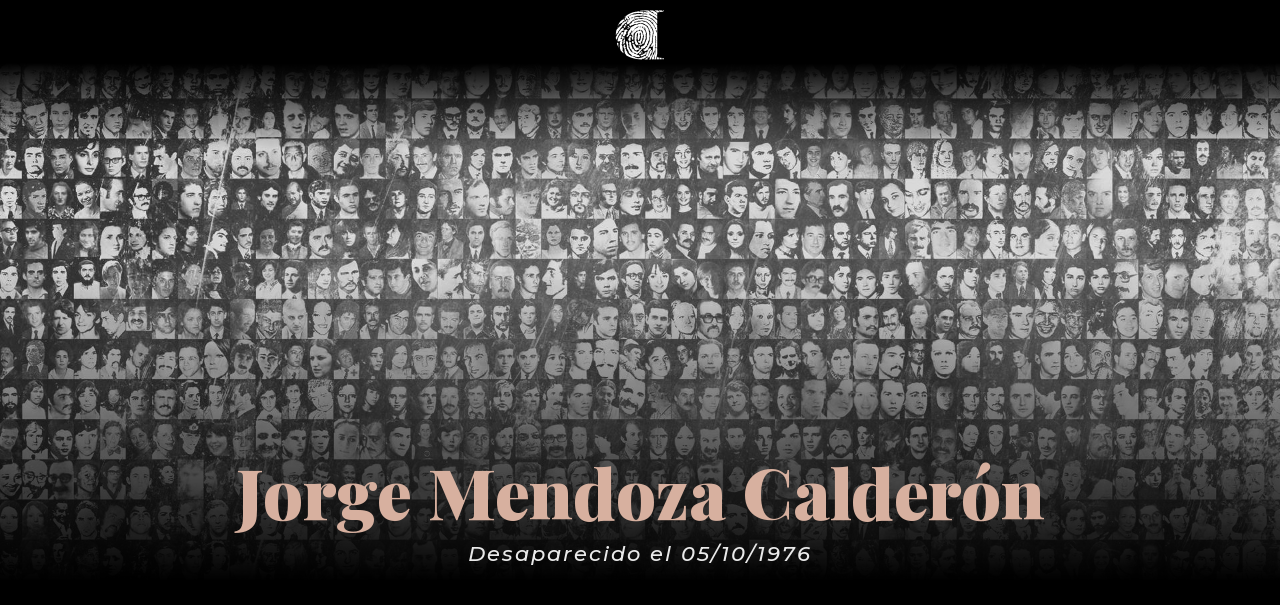

--- FILE ---
content_type: text/html; charset=UTF-8
request_url: https://www.huellasdelamemoria.com.ar/jorge-mendoza-calderon/page/3/?et_blog
body_size: 12936
content:
<!DOCTYPE html>
<html lang="es">
<head>
	<meta charset="UTF-8" />
<meta http-equiv="X-UA-Compatible" content="IE=edge">
	<link rel="pingback" href="https://www.huellasdelamemoria.com.ar/xmlrpc.php" />

	<script type="text/javascript">
		document.documentElement.className = 'js';
	</script>
	
	<script>var et_site_url='https://www.huellasdelamemoria.com.ar';var et_post_id='4411';function et_core_page_resource_fallback(a,b){"undefined"===typeof b&&(b=a.sheet.cssRules&&0===a.sheet.cssRules.length);b&&(a.onerror=null,a.onload=null,a.href?a.href=et_site_url+"/?et_core_page_resource="+a.id+et_post_id:a.src&&(a.src=et_site_url+"/?et_core_page_resource="+a.id+et_post_id))}
</script><meta name='robots' content='index, follow, max-image-preview:large, max-snippet:-1, max-video-preview:-1' />
	<style>img:is([sizes="auto" i], [sizes^="auto," i]) { contain-intrinsic-size: 3000px 1500px }</style>
	
	<!-- This site is optimized with the Yoast SEO plugin v21.7 - https://yoast.com/wordpress/plugins/seo/ -->
	<title>Jorge Mendoza Calderón | Huellas de La Memoria</title>
	<link rel="canonical" href="https://www.huellasdelamemoria.com.ar/jorge-mendoza-calderon/" />
	<meta property="og:locale" content="es_ES" />
	<meta property="og:type" content="article" />
	<meta property="og:title" content="Jorge Mendoza Calderón | Huellas de La Memoria" />
	<meta property="og:description" content="Desaparecido el 05/10/1976" />
	<meta property="og:url" content="https://www.huellasdelamemoria.com.ar/jorge-mendoza-calderon/" />
	<meta property="og:site_name" content="Huellas de La Memoria" />
	<meta property="article:published_time" content="2021-08-10T18:36:46+00:00" />
	<meta property="og:image" content="https://www.huellasdelamemoria.com.ar/wp-content/uploads/2019/04/TemplateFotoDesaparecidos-Sinfoto.jpg" />
	<meta property="og:image:width" content="1920" />
	<meta property="og:image:height" content="1277" />
	<meta property="og:image:type" content="image/jpeg" />
	<meta name="author" content="huellasFAHCE" />
	<meta name="twitter:card" content="summary_large_image" />
	<meta name="twitter:label1" content="Escrito por" />
	<meta name="twitter:data1" content="huellasFAHCE" />
	<meta name="twitter:label2" content="Tiempo de lectura" />
	<meta name="twitter:data2" content="1 minuto" />
	<script type="application/ld+json" class="yoast-schema-graph">{"@context":"https://schema.org","@graph":[{"@type":["WebPage","ItemPage"],"@id":"https://www.huellasdelamemoria.com.ar/jorge-mendoza-calderon/","url":"https://www.huellasdelamemoria.com.ar/jorge-mendoza-calderon/","name":"Jorge Mendoza Calderón | Huellas de La Memoria","isPartOf":{"@id":"https://www.huellasdelamemoria.com.ar/#website"},"primaryImageOfPage":{"@id":"https://www.huellasdelamemoria.com.ar/jorge-mendoza-calderon/#primaryimage"},"image":{"@id":"https://www.huellasdelamemoria.com.ar/jorge-mendoza-calderon/#primaryimage"},"thumbnailUrl":"https://www.huellasdelamemoria.com.ar/wp-content/uploads/2019/04/TemplateFotoDesaparecidos-Sinfoto.jpg","datePublished":"2021-08-10T18:36:46+00:00","dateModified":"2021-08-10T18:36:46+00:00","author":{"@id":"https://www.huellasdelamemoria.com.ar/#/schema/person/db3a3f36ac432a736b61cb4fb5ad16db"},"inLanguage":"es","potentialAction":[{"@type":"ReadAction","target":["https://www.huellasdelamemoria.com.ar/jorge-mendoza-calderon/"]}]},{"@type":"ImageObject","inLanguage":"es","@id":"https://www.huellasdelamemoria.com.ar/jorge-mendoza-calderon/#primaryimage","url":"https://www.huellasdelamemoria.com.ar/wp-content/uploads/2019/04/TemplateFotoDesaparecidos-Sinfoto.jpg","contentUrl":"https://www.huellasdelamemoria.com.ar/wp-content/uploads/2019/04/TemplateFotoDesaparecidos-Sinfoto.jpg","width":1920,"height":1277},{"@type":"WebSite","@id":"https://www.huellasdelamemoria.com.ar/#website","url":"https://www.huellasdelamemoria.com.ar/","name":"Huellas de La Memoria","description":"Desaparecidos en La Plata durante la dictadura","potentialAction":[{"@type":"SearchAction","target":{"@type":"EntryPoint","urlTemplate":"https://www.huellasdelamemoria.com.ar/?s={search_term_string}"},"query-input":"required name=search_term_string"}],"inLanguage":"es"},{"@type":"Person","@id":"https://www.huellasdelamemoria.com.ar/#/schema/person/db3a3f36ac432a736b61cb4fb5ad16db","name":"huellasFAHCE","image":{"@type":"ImageObject","inLanguage":"es","@id":"https://www.huellasdelamemoria.com.ar/#/schema/person/image/","url":"https://secure.gravatar.com/avatar/f1dec580af784f8ca8a5bb10c04f8c53b9cbef7f45c7d23a812edc0071395345?s=96&d=blank&r=g","contentUrl":"https://secure.gravatar.com/avatar/f1dec580af784f8ca8a5bb10c04f8c53b9cbef7f45c7d23a812edc0071395345?s=96&d=blank&r=g","caption":"huellasFAHCE"}}]}</script>
	<!-- / Yoast SEO plugin. -->


<link rel='dns-prefetch' href='//fonts.googleapis.com' />
<link rel="alternate" type="application/rss+xml" title="Huellas de La Memoria &raquo; Feed" href="https://www.huellasdelamemoria.com.ar/feed/" />
<link rel="alternate" type="application/rss+xml" title="Huellas de La Memoria &raquo; Feed de los comentarios" href="https://www.huellasdelamemoria.com.ar/comments/feed/" />
<script type="text/javascript">
/* <![CDATA[ */
window._wpemojiSettings = {"baseUrl":"https:\/\/s.w.org\/images\/core\/emoji\/16.0.1\/72x72\/","ext":".png","svgUrl":"https:\/\/s.w.org\/images\/core\/emoji\/16.0.1\/svg\/","svgExt":".svg","source":{"concatemoji":"https:\/\/www.huellasdelamemoria.com.ar\/wp-includes\/js\/wp-emoji-release.min.js?ver=6.8.3"}};
/*! This file is auto-generated */
!function(s,n){var o,i,e;function c(e){try{var t={supportTests:e,timestamp:(new Date).valueOf()};sessionStorage.setItem(o,JSON.stringify(t))}catch(e){}}function p(e,t,n){e.clearRect(0,0,e.canvas.width,e.canvas.height),e.fillText(t,0,0);var t=new Uint32Array(e.getImageData(0,0,e.canvas.width,e.canvas.height).data),a=(e.clearRect(0,0,e.canvas.width,e.canvas.height),e.fillText(n,0,0),new Uint32Array(e.getImageData(0,0,e.canvas.width,e.canvas.height).data));return t.every(function(e,t){return e===a[t]})}function u(e,t){e.clearRect(0,0,e.canvas.width,e.canvas.height),e.fillText(t,0,0);for(var n=e.getImageData(16,16,1,1),a=0;a<n.data.length;a++)if(0!==n.data[a])return!1;return!0}function f(e,t,n,a){switch(t){case"flag":return n(e,"\ud83c\udff3\ufe0f\u200d\u26a7\ufe0f","\ud83c\udff3\ufe0f\u200b\u26a7\ufe0f")?!1:!n(e,"\ud83c\udde8\ud83c\uddf6","\ud83c\udde8\u200b\ud83c\uddf6")&&!n(e,"\ud83c\udff4\udb40\udc67\udb40\udc62\udb40\udc65\udb40\udc6e\udb40\udc67\udb40\udc7f","\ud83c\udff4\u200b\udb40\udc67\u200b\udb40\udc62\u200b\udb40\udc65\u200b\udb40\udc6e\u200b\udb40\udc67\u200b\udb40\udc7f");case"emoji":return!a(e,"\ud83e\udedf")}return!1}function g(e,t,n,a){var r="undefined"!=typeof WorkerGlobalScope&&self instanceof WorkerGlobalScope?new OffscreenCanvas(300,150):s.createElement("canvas"),o=r.getContext("2d",{willReadFrequently:!0}),i=(o.textBaseline="top",o.font="600 32px Arial",{});return e.forEach(function(e){i[e]=t(o,e,n,a)}),i}function t(e){var t=s.createElement("script");t.src=e,t.defer=!0,s.head.appendChild(t)}"undefined"!=typeof Promise&&(o="wpEmojiSettingsSupports",i=["flag","emoji"],n.supports={everything:!0,everythingExceptFlag:!0},e=new Promise(function(e){s.addEventListener("DOMContentLoaded",e,{once:!0})}),new Promise(function(t){var n=function(){try{var e=JSON.parse(sessionStorage.getItem(o));if("object"==typeof e&&"number"==typeof e.timestamp&&(new Date).valueOf()<e.timestamp+604800&&"object"==typeof e.supportTests)return e.supportTests}catch(e){}return null}();if(!n){if("undefined"!=typeof Worker&&"undefined"!=typeof OffscreenCanvas&&"undefined"!=typeof URL&&URL.createObjectURL&&"undefined"!=typeof Blob)try{var e="postMessage("+g.toString()+"("+[JSON.stringify(i),f.toString(),p.toString(),u.toString()].join(",")+"));",a=new Blob([e],{type:"text/javascript"}),r=new Worker(URL.createObjectURL(a),{name:"wpTestEmojiSupports"});return void(r.onmessage=function(e){c(n=e.data),r.terminate(),t(n)})}catch(e){}c(n=g(i,f,p,u))}t(n)}).then(function(e){for(var t in e)n.supports[t]=e[t],n.supports.everything=n.supports.everything&&n.supports[t],"flag"!==t&&(n.supports.everythingExceptFlag=n.supports.everythingExceptFlag&&n.supports[t]);n.supports.everythingExceptFlag=n.supports.everythingExceptFlag&&!n.supports.flag,n.DOMReady=!1,n.readyCallback=function(){n.DOMReady=!0}}).then(function(){return e}).then(function(){var e;n.supports.everything||(n.readyCallback(),(e=n.source||{}).concatemoji?t(e.concatemoji):e.wpemoji&&e.twemoji&&(t(e.twemoji),t(e.wpemoji)))}))}((window,document),window._wpemojiSettings);
/* ]]> */
</script>
<meta content="Divi v.4.0.11" name="generator"/><link rel='stylesheet' id='tc-caf-common-style-css' href='https://www.huellasdelamemoria.com.ar/wp-content/plugins/category-ajax-filter/assets/css/common/common.min.css?ver=2.8.3' type='text/css' media='all' />
<link rel='stylesheet' id='tc-caf-post-layout1-css' href='https://www.huellasdelamemoria.com.ar/wp-content/plugins/category-ajax-filter/assets/css/post/post-layout1.min.css?ver=2.8.3' type='text/css' media='all' />
<link rel='stylesheet' id='tc-caf-filter-layout1-css' href='https://www.huellasdelamemoria.com.ar/wp-content/plugins/category-ajax-filter/assets/css/filter/filter-layout1.min.css?ver=2.8.3' type='text/css' media='all' />
<link rel='stylesheet' id='tc-caf-dynamic-style-filter-layout1-css' href='https://www.huellasdelamemoria.com.ar/wp-content/plugins/category-ajax-filter/assets/css/dynamic-styles.css?ver=2.8.3' type='text/css' media='all' />
<style id='tc-caf-dynamic-style-filter-layout1-inline-css' type='text/css'>
.data-target-div1 #caf-filter-layout1 li a,.data-target-div1 #caf-filter-layout1 li.more span {background-color: #d7b09f;color: #fff;text-transform:capitalize;font-family:inherit;font-size:12px;}
 .data-target-div1 .manage-caf-search-icon i {background-color: #d7b09f;color: #fff;text-transform:capitalize;font-size:12px;}
.data-target-div1 #caf-filter-layout1 li a.active {background-color: #545454;color: #d7b09f;}
.data-target-div1 .search-layout2 input#caf-search-sub,.data-target-div1 .search-layout1 input#caf-search-sub {background-color: #d7b09f;color: #fff;text-transform:capitalize;font-size:12px;}
.data-target-div1 .search-layout2 input#caf-search-input {font-size:12px;text-transform:capitalize;}
.data-target-div1 .search-layout1 input#caf-search-input {font-size:12px;text-transform:capitalize;}
.data-target-div1 .caf-post-layout1 .caf-content {font-family:inherit;}#caf-post-layout-container.data-target-div1.post-layout1 {background-color: #ffffff00;font-family:inherit;}
.data-target-div1 .caf-post-layout1 .caf-post-title {background-color: #d7b09f;}
.data-target-div1 .caf-post-layout1 .caf-post-title h2 ,.data-target-div1 .caf-post-layout1 .caf-post-title h2 a{color: #545454;font-family:inherit;text-transform:capitalize;font-size:22px;font-weight:bold;line-height:25px}
.data-target-div1 .caf-post-layout1 .caf-meta-content i {color:#545454;}
.data-target-div1 .caf-meta-content-cats li a {background-color: #545454;color:#545454;font-family:inherit;}
.data-target-div1 .caf-post-layout1 span.author,.data-target-div1 .caf-post-layout1 span.date,.data-target-div1 .caf-post-layout1 span.comment {
font-family:inherit;}
.data-target-div1 ul#caf-layout-pagination.post-layout1 li a,.data-target-div1 .prev-next-caf-pagination .caf-pagi-btn {font-family:inherit;color: #d7b09f;background-color:#545454}
.data-target-div1 ul#caf-layout-pagination.post-layout1 li span.current { color: #545454;background-color: #d7b09f;font-family:inherit;}
.data-target-div1 .error-caf {background-color: #d7b09f; color: #545454;font-family:inherit;font-size:22px;}
.data-target-div1 .caf-post-layout1 .caf-meta-content,.data-target-div1 .caf-post-layout1 .caf-content {color: #545454;}
.data-target-div1 .caf-post-layout1 a.caf-read-more {font-family:inherit;border-color: #d7b09f; color: #d7b09f;background-color: #545454;}
.data-target-div1 .caf-post-layout1 a.caf-read-more:hover {background-color: #d7b09f;}
.data-target-div1 .status i {color:#d7b09f;background-color: #545454;}
.data-target-div1 .caf-post-layout1 .caf-meta-content-cats li a  {background-color:#d7b09f;color: #545454;}
</style>
<link rel='stylesheet' id='tc-caf-font-awesome-style-css' href='https://www.huellasdelamemoria.com.ar/wp-content/plugins/category-ajax-filter/assets/css/fontawesome/css/font-awesome.min.css?ver=2.8.3' type='text/css' media='all' />
<style id='wp-emoji-styles-inline-css' type='text/css'>

	img.wp-smiley, img.emoji {
		display: inline !important;
		border: none !important;
		box-shadow: none !important;
		height: 1em !important;
		width: 1em !important;
		margin: 0 0.07em !important;
		vertical-align: -0.1em !important;
		background: none !important;
		padding: 0 !important;
	}
</style>
<link rel='stylesheet' id='wp-block-library-css' href='https://www.huellasdelamemoria.com.ar/wp-includes/css/dist/block-library/style.min.css?ver=6.8.3' type='text/css' media='all' />
<style id='classic-theme-styles-inline-css' type='text/css'>
/*! This file is auto-generated */
.wp-block-button__link{color:#fff;background-color:#32373c;border-radius:9999px;box-shadow:none;text-decoration:none;padding:calc(.667em + 2px) calc(1.333em + 2px);font-size:1.125em}.wp-block-file__button{background:#32373c;color:#fff;text-decoration:none}
</style>
<style id='global-styles-inline-css' type='text/css'>
:root{--wp--preset--aspect-ratio--square: 1;--wp--preset--aspect-ratio--4-3: 4/3;--wp--preset--aspect-ratio--3-4: 3/4;--wp--preset--aspect-ratio--3-2: 3/2;--wp--preset--aspect-ratio--2-3: 2/3;--wp--preset--aspect-ratio--16-9: 16/9;--wp--preset--aspect-ratio--9-16: 9/16;--wp--preset--color--black: #000000;--wp--preset--color--cyan-bluish-gray: #abb8c3;--wp--preset--color--white: #ffffff;--wp--preset--color--pale-pink: #f78da7;--wp--preset--color--vivid-red: #cf2e2e;--wp--preset--color--luminous-vivid-orange: #ff6900;--wp--preset--color--luminous-vivid-amber: #fcb900;--wp--preset--color--light-green-cyan: #7bdcb5;--wp--preset--color--vivid-green-cyan: #00d084;--wp--preset--color--pale-cyan-blue: #8ed1fc;--wp--preset--color--vivid-cyan-blue: #0693e3;--wp--preset--color--vivid-purple: #9b51e0;--wp--preset--gradient--vivid-cyan-blue-to-vivid-purple: linear-gradient(135deg,rgba(6,147,227,1) 0%,rgb(155,81,224) 100%);--wp--preset--gradient--light-green-cyan-to-vivid-green-cyan: linear-gradient(135deg,rgb(122,220,180) 0%,rgb(0,208,130) 100%);--wp--preset--gradient--luminous-vivid-amber-to-luminous-vivid-orange: linear-gradient(135deg,rgba(252,185,0,1) 0%,rgba(255,105,0,1) 100%);--wp--preset--gradient--luminous-vivid-orange-to-vivid-red: linear-gradient(135deg,rgba(255,105,0,1) 0%,rgb(207,46,46) 100%);--wp--preset--gradient--very-light-gray-to-cyan-bluish-gray: linear-gradient(135deg,rgb(238,238,238) 0%,rgb(169,184,195) 100%);--wp--preset--gradient--cool-to-warm-spectrum: linear-gradient(135deg,rgb(74,234,220) 0%,rgb(151,120,209) 20%,rgb(207,42,186) 40%,rgb(238,44,130) 60%,rgb(251,105,98) 80%,rgb(254,248,76) 100%);--wp--preset--gradient--blush-light-purple: linear-gradient(135deg,rgb(255,206,236) 0%,rgb(152,150,240) 100%);--wp--preset--gradient--blush-bordeaux: linear-gradient(135deg,rgb(254,205,165) 0%,rgb(254,45,45) 50%,rgb(107,0,62) 100%);--wp--preset--gradient--luminous-dusk: linear-gradient(135deg,rgb(255,203,112) 0%,rgb(199,81,192) 50%,rgb(65,88,208) 100%);--wp--preset--gradient--pale-ocean: linear-gradient(135deg,rgb(255,245,203) 0%,rgb(182,227,212) 50%,rgb(51,167,181) 100%);--wp--preset--gradient--electric-grass: linear-gradient(135deg,rgb(202,248,128) 0%,rgb(113,206,126) 100%);--wp--preset--gradient--midnight: linear-gradient(135deg,rgb(2,3,129) 0%,rgb(40,116,252) 100%);--wp--preset--font-size--small: 13px;--wp--preset--font-size--medium: 20px;--wp--preset--font-size--large: 36px;--wp--preset--font-size--x-large: 42px;--wp--preset--spacing--20: 0.44rem;--wp--preset--spacing--30: 0.67rem;--wp--preset--spacing--40: 1rem;--wp--preset--spacing--50: 1.5rem;--wp--preset--spacing--60: 2.25rem;--wp--preset--spacing--70: 3.38rem;--wp--preset--spacing--80: 5.06rem;--wp--preset--shadow--natural: 6px 6px 9px rgba(0, 0, 0, 0.2);--wp--preset--shadow--deep: 12px 12px 50px rgba(0, 0, 0, 0.4);--wp--preset--shadow--sharp: 6px 6px 0px rgba(0, 0, 0, 0.2);--wp--preset--shadow--outlined: 6px 6px 0px -3px rgba(255, 255, 255, 1), 6px 6px rgba(0, 0, 0, 1);--wp--preset--shadow--crisp: 6px 6px 0px rgba(0, 0, 0, 1);}:where(.is-layout-flex){gap: 0.5em;}:where(.is-layout-grid){gap: 0.5em;}body .is-layout-flex{display: flex;}.is-layout-flex{flex-wrap: wrap;align-items: center;}.is-layout-flex > :is(*, div){margin: 0;}body .is-layout-grid{display: grid;}.is-layout-grid > :is(*, div){margin: 0;}:where(.wp-block-columns.is-layout-flex){gap: 2em;}:where(.wp-block-columns.is-layout-grid){gap: 2em;}:where(.wp-block-post-template.is-layout-flex){gap: 1.25em;}:where(.wp-block-post-template.is-layout-grid){gap: 1.25em;}.has-black-color{color: var(--wp--preset--color--black) !important;}.has-cyan-bluish-gray-color{color: var(--wp--preset--color--cyan-bluish-gray) !important;}.has-white-color{color: var(--wp--preset--color--white) !important;}.has-pale-pink-color{color: var(--wp--preset--color--pale-pink) !important;}.has-vivid-red-color{color: var(--wp--preset--color--vivid-red) !important;}.has-luminous-vivid-orange-color{color: var(--wp--preset--color--luminous-vivid-orange) !important;}.has-luminous-vivid-amber-color{color: var(--wp--preset--color--luminous-vivid-amber) !important;}.has-light-green-cyan-color{color: var(--wp--preset--color--light-green-cyan) !important;}.has-vivid-green-cyan-color{color: var(--wp--preset--color--vivid-green-cyan) !important;}.has-pale-cyan-blue-color{color: var(--wp--preset--color--pale-cyan-blue) !important;}.has-vivid-cyan-blue-color{color: var(--wp--preset--color--vivid-cyan-blue) !important;}.has-vivid-purple-color{color: var(--wp--preset--color--vivid-purple) !important;}.has-black-background-color{background-color: var(--wp--preset--color--black) !important;}.has-cyan-bluish-gray-background-color{background-color: var(--wp--preset--color--cyan-bluish-gray) !important;}.has-white-background-color{background-color: var(--wp--preset--color--white) !important;}.has-pale-pink-background-color{background-color: var(--wp--preset--color--pale-pink) !important;}.has-vivid-red-background-color{background-color: var(--wp--preset--color--vivid-red) !important;}.has-luminous-vivid-orange-background-color{background-color: var(--wp--preset--color--luminous-vivid-orange) !important;}.has-luminous-vivid-amber-background-color{background-color: var(--wp--preset--color--luminous-vivid-amber) !important;}.has-light-green-cyan-background-color{background-color: var(--wp--preset--color--light-green-cyan) !important;}.has-vivid-green-cyan-background-color{background-color: var(--wp--preset--color--vivid-green-cyan) !important;}.has-pale-cyan-blue-background-color{background-color: var(--wp--preset--color--pale-cyan-blue) !important;}.has-vivid-cyan-blue-background-color{background-color: var(--wp--preset--color--vivid-cyan-blue) !important;}.has-vivid-purple-background-color{background-color: var(--wp--preset--color--vivid-purple) !important;}.has-black-border-color{border-color: var(--wp--preset--color--black) !important;}.has-cyan-bluish-gray-border-color{border-color: var(--wp--preset--color--cyan-bluish-gray) !important;}.has-white-border-color{border-color: var(--wp--preset--color--white) !important;}.has-pale-pink-border-color{border-color: var(--wp--preset--color--pale-pink) !important;}.has-vivid-red-border-color{border-color: var(--wp--preset--color--vivid-red) !important;}.has-luminous-vivid-orange-border-color{border-color: var(--wp--preset--color--luminous-vivid-orange) !important;}.has-luminous-vivid-amber-border-color{border-color: var(--wp--preset--color--luminous-vivid-amber) !important;}.has-light-green-cyan-border-color{border-color: var(--wp--preset--color--light-green-cyan) !important;}.has-vivid-green-cyan-border-color{border-color: var(--wp--preset--color--vivid-green-cyan) !important;}.has-pale-cyan-blue-border-color{border-color: var(--wp--preset--color--pale-cyan-blue) !important;}.has-vivid-cyan-blue-border-color{border-color: var(--wp--preset--color--vivid-cyan-blue) !important;}.has-vivid-purple-border-color{border-color: var(--wp--preset--color--vivid-purple) !important;}.has-vivid-cyan-blue-to-vivid-purple-gradient-background{background: var(--wp--preset--gradient--vivid-cyan-blue-to-vivid-purple) !important;}.has-light-green-cyan-to-vivid-green-cyan-gradient-background{background: var(--wp--preset--gradient--light-green-cyan-to-vivid-green-cyan) !important;}.has-luminous-vivid-amber-to-luminous-vivid-orange-gradient-background{background: var(--wp--preset--gradient--luminous-vivid-amber-to-luminous-vivid-orange) !important;}.has-luminous-vivid-orange-to-vivid-red-gradient-background{background: var(--wp--preset--gradient--luminous-vivid-orange-to-vivid-red) !important;}.has-very-light-gray-to-cyan-bluish-gray-gradient-background{background: var(--wp--preset--gradient--very-light-gray-to-cyan-bluish-gray) !important;}.has-cool-to-warm-spectrum-gradient-background{background: var(--wp--preset--gradient--cool-to-warm-spectrum) !important;}.has-blush-light-purple-gradient-background{background: var(--wp--preset--gradient--blush-light-purple) !important;}.has-blush-bordeaux-gradient-background{background: var(--wp--preset--gradient--blush-bordeaux) !important;}.has-luminous-dusk-gradient-background{background: var(--wp--preset--gradient--luminous-dusk) !important;}.has-pale-ocean-gradient-background{background: var(--wp--preset--gradient--pale-ocean) !important;}.has-electric-grass-gradient-background{background: var(--wp--preset--gradient--electric-grass) !important;}.has-midnight-gradient-background{background: var(--wp--preset--gradient--midnight) !important;}.has-small-font-size{font-size: var(--wp--preset--font-size--small) !important;}.has-medium-font-size{font-size: var(--wp--preset--font-size--medium) !important;}.has-large-font-size{font-size: var(--wp--preset--font-size--large) !important;}.has-x-large-font-size{font-size: var(--wp--preset--font-size--x-large) !important;}
:where(.wp-block-post-template.is-layout-flex){gap: 1.25em;}:where(.wp-block-post-template.is-layout-grid){gap: 1.25em;}
:where(.wp-block-columns.is-layout-flex){gap: 2em;}:where(.wp-block-columns.is-layout-grid){gap: 2em;}
:root :where(.wp-block-pullquote){font-size: 1.5em;line-height: 1.6;}
</style>
<link rel='stylesheet' id='divi-fonts-css' href='https://fonts.googleapis.com/css?family=Open+Sans:300italic,400italic,600italic,700italic,800italic,400,300,600,700,800&#038;subset=latin,latin-ext' type='text/css' media='all' />
<link rel='stylesheet' id='divi-style-css' href='https://www.huellasdelamemoria.com.ar/wp-content/themes/Divi-4/style.css?ver=4.0.11' type='text/css' media='all' />
<link rel='stylesheet' id='et-builder-googlefonts-cached-css' href='https://fonts.googleapis.com/css?family=Playfair+Display%3Aregular%2Citalic%2C700%2C700italic%2C900%2C900italic%7CMontserrat%3A100%2C100italic%2C200%2C200italic%2C300%2C300italic%2Cregular%2Citalic%2C500%2C500italic%2C600%2C600italic%2C700%2C700italic%2C800%2C800italic%2C900%2C900italic%7CRoboto+Slab%3A100%2C200%2C300%2Cregular%2C500%2C600%2C700%2C800%2C900&#038;ver=6.8.3#038;subset=latin,latin-ext' type='text/css' media='all' />
<link rel='stylesheet' id='wp-pagenavi-css' href='https://www.huellasdelamemoria.com.ar/wp-content/plugins/wp-pagenavi/pagenavi-css.css?ver=2.70' type='text/css' media='all' />
<link rel='stylesheet' id='dashicons-css' href='https://www.huellasdelamemoria.com.ar/wp-includes/css/dashicons.min.css?ver=6.8.3' type='text/css' media='all' />
<script type="text/javascript" src="https://www.huellasdelamemoria.com.ar/wp-includes/js/jquery/jquery.min.js?ver=3.7.1" id="jquery-core-js"></script>
<script type="text/javascript" src="https://www.huellasdelamemoria.com.ar/wp-includes/js/jquery/jquery-migrate.min.js?ver=3.4.1" id="jquery-migrate-js"></script>
<script type="text/javascript" id="et-core-api-spam-recaptcha-js-extra">
/* <![CDATA[ */
var et_core_api_spam_recaptcha = {"site_key":"","page_action":{"action":"jorgemendozacalderon"}};
/* ]]> */
</script>
<script type="text/javascript" src="https://www.huellasdelamemoria.com.ar/wp-content/themes/Divi-4/core/admin/js/recaptcha.js?ver=6.8.3" id="et-core-api-spam-recaptcha-js"></script>
<link rel="https://api.w.org/" href="https://www.huellasdelamemoria.com.ar/wp-json/" /><link rel="alternate" title="JSON" type="application/json" href="https://www.huellasdelamemoria.com.ar/wp-json/wp/v2/posts/4411" /><link rel="EditURI" type="application/rsd+xml" title="RSD" href="https://www.huellasdelamemoria.com.ar/xmlrpc.php?rsd" />
<meta name="generator" content="WordPress 6.8.3" />
<link rel='shortlink' href='https://www.huellasdelamemoria.com.ar/?p=4411' />
<link rel="alternate" title="oEmbed (JSON)" type="application/json+oembed" href="https://www.huellasdelamemoria.com.ar/wp-json/oembed/1.0/embed?url=https%3A%2F%2Fwww.huellasdelamemoria.com.ar%2Fjorge-mendoza-calderon%2F" />
<link rel="alternate" title="oEmbed (XML)" type="text/xml+oembed" href="https://www.huellasdelamemoria.com.ar/wp-json/oembed/1.0/embed?url=https%3A%2F%2Fwww.huellasdelamemoria.com.ar%2Fjorge-mendoza-calderon%2F&#038;format=xml" />
<meta name="viewport" content="width=device-width, initial-scale=1.0, maximum-scale=1.0, user-scalable=0" /><!-- Global site tag (gtag.js) - Google Analytics -->
<script async src="https://www.googletagmanager.com/gtag/js?id=UA-27169026-4"></script>
<script>
  window.dataLayer = window.dataLayer || [];
  function gtag(){dataLayer.push(arguments);}
  gtag('js', new Date());

  gtag('config', 'UA-27169026-4');
</script>
<link rel="icon" href="https://www.huellasdelamemoria.com.ar/wp-content/uploads/2019/03/cropped-favicon_Mesa-de-trabajo-1-150x150.png" sizes="32x32" />
<link rel="icon" href="https://www.huellasdelamemoria.com.ar/wp-content/uploads/2019/03/cropped-favicon_Mesa-de-trabajo-1-300x300.png" sizes="192x192" />
<link rel="apple-touch-icon" href="https://www.huellasdelamemoria.com.ar/wp-content/uploads/2019/03/cropped-favicon_Mesa-de-trabajo-1-300x300.png" />
<meta name="msapplication-TileImage" content="https://www.huellasdelamemoria.com.ar/wp-content/uploads/2019/03/cropped-favicon_Mesa-de-trabajo-1-300x300.png" />
<link rel="stylesheet" id="et-divi-customizer-global-cached-inline-styles" href="https://www.huellasdelamemoria.com.ar/wp-content/et-cache/global/et-divi-customizer-global-17684199509511.min.css" onerror="et_core_page_resource_fallback(this, true)" onload="et_core_page_resource_fallback(this)" /><link rel="stylesheet" id="et-core-unified-tb-3594-tb-1520-tb-2928-4411-cached-inline-styles" href="https://www.huellasdelamemoria.com.ar/wp-content/et-cache/4411/et-core-unified-tb-3594-tb-1520-tb-2928-4411-17684906330793.min.css" onerror="et_core_page_resource_fallback(this, true)" onload="et_core_page_resource_fallback(this)" /></head>
<body class="paged wp-singular post-template-default single single-post postid-4411 single-format-standard wp-theme-Divi-4 et-tb-has-template et-tb-has-header et-tb-has-body et-tb-has-footer et_pb_button_helper_class et_cover_background et_pb_gutter osx et_pb_gutters3 et_smooth_scroll et_divi_theme et-db et_minified_js et_minified_css">
	<div id="page-container">
<div id="et-boc" class="et-boc">
			
		<header class="et-l et-l--header">
			<div class="et_builder_inner_content et_pb_gutters3"><div class="et_pb_section et_pb_section_0_tb_header et_pb_with_background et_section_regular">
				
				
				
				
					<div class="et_pb_row et_pb_row_0_tb_header">
				<div class="et_pb_column et_pb_column_4_4 et_pb_column_0_tb_header  et_pb_css_mix_blend_mode_passthrough et-last-child">
				
				
				<div class="et_pb_module et_pb_image et_pb_image_0_tb_header">
				
				
				<a href="https://www.huellasdelamemoria.com.ar/"><span class="et_pb_image_wrap "><img src="https://www.huellasdelamemoria.com.ar/wp-content/uploads/2019/03/logo_url_Mesa-de-trabajo-1-e1616454556928.png" alt="" title="" /></span></a>
			</div>
			</div> <!-- .et_pb_column -->
				
				
			</div> <!-- .et_pb_row -->
				
				
			</div> <!-- .et_pb_section -->		</div><!-- .et_builder_inner_content -->
	</header><!-- .et-l -->
	<div id="et-main-area">
	
    <div id="main-content">
    <div class="et-l et-l--body">
			<div class="et_builder_inner_content et_pb_gutters1">
		<div class="et_pb_section et_pb_section_0_tb_body et_section_regular">
				
				
				
				
					<div class="et_pb_row et_pb_row_0_tb_body et_pb_equal_columns">
				<div class="et_pb_column et_pb_column_4_4 et_pb_column_0_tb_body  et_pb_css_mix_blend_mode_passthrough et-last-child">
				
				
				<div class="et_pb_module et_pb_post_title et_pb_post_title_0_tb_body et_pb_bg_layout_light  et_pb_text_align_left et_pb_featured_bg"   >
				
				
				
				<div class="et_pb_title_container">
					<h1 class="entry-title">Jorge Mendoza Calderón</h1>
				</div>
				
			</div>
			</div> <!-- .et_pb_column -->
				
				
			</div> <!-- .et_pb_row -->
				
				
			</div> <!-- .et_pb_section --><div class="et_pb_section et_pb_section_1_tb_body et_pb_with_background et_section_regular">
				
				
				
				
					<div class="et_pb_row et_pb_row_1_tb_body">
				<div class="et_pb_column et_pb_column_4_4 et_pb_column_1_tb_body  et_pb_css_mix_blend_mode_passthrough et-last-child">
				
				
				<div class="et_pb_module et_pb_text et_pb_text_0_tb_body  et_pb_text_align_center et_pb_bg_layout_light">
				
				
				<div class="et_pb_text_inner">Desaparecido el 05/10/1976</div>
			</div> <!-- .et_pb_text -->
			</div> <!-- .et_pb_column -->
				
				
			</div> <!-- .et_pb_row --><div class="et_pb_row et_pb_row_2_tb_body">
				<div class="et_pb_column et_pb_column_4_4 et_pb_column_2_tb_body  et_pb_css_mix_blend_mode_passthrough et-last-child">
				
				
				<div class="et_pb_with_border et_pb_module et_pb_text et_pb_text_1_tb_body  et_pb_text_align_center et_pb_bg_layout_dark">
				
				
				
			</div> <!-- .et_pb_text -->
			</div> <!-- .et_pb_column -->
				
				
			</div> <!-- .et_pb_row -->
				
				
			</div> <!-- .et_pb_section --><div class="et_pb_with_border et_pb_section et_pb_section_2_tb_body et_pb_with_background et_section_regular">
				
				
				
				
					<div class="et_pb_row et_pb_row_3_tb_body et_pb_equal_columns et_pb_gutters2">
				<div class="et_pb_column et_pb_column_1_2 et_pb_column_3_tb_body  et_pb_css_mix_blend_mode_passthrough">
				
				
				<div class="et_pb_module et_pb_post_content et_pb_post_content_0_tb_body">
				
				
				<p>Se llamaba Jorge Mendoza Calderón nació el 19 de junio de 1943 en Piura, Perú. Tenía 33 años y era conocido por muchos como “El Negro” o “El Piura”. En 1964 egreso como bachiller del colegio Gran Unidad Escolar San Miguel de dicha localidad peruana, en 1967 ingreso a la escuela superior de Bellas artes para hacer la licenciatura en realizaciones cinematográficas. Fue militante del Grupo Cine Peronista y era obrero de la construcción. El 5 de octubre 1976 fue secuestrado en un operativo ilegal en el domicilio de Enrique Pankonin Avis y María Cristina Fernández Pankonin también detenidos desaparecidos. Según testimonios sobrevivientes fue visto con vida en los ex Centro Clandestino de Detención “El Destacamento de Arana” y la Brigada de Investigaciones de Lanús con asiento en Avellaneda conocido como “El Infierno”. El Piura continúa desaparecido.</p>

			</div> <!-- .et_pb_post_content -->
			</div> <!-- .et_pb_column --><div class="et_pb_with_border et_pb_column_1_2 et_pb_column et_pb_column_4_tb_body  et_pb_css_mix_blend_mode_passthrough et-last-child">
				
				
				<div class="et_pb_with_border et_pb_module et_pb_text et_pb_text_2_tb_body  et_pb_text_align_center et_pb_bg_layout_dark">
				
				
				<div class="et_pb_text_inner">Jorge Mendoza Calderón</div>
			</div> <!-- .et_pb_text --><div class="et_pb_module et_pb_text et_pb_text_3_tb_body  et_pb_text_align_center et_pb_bg_layout_light">
				
				
				
			</div> <!-- .et_pb_text --><div class="et_pb_with_border et_pb_module et_pb_text et_pb_text_4_tb_body  et_pb_text_align_center et_pb_bg_layout_light">
				
				
				
			</div> <!-- .et_pb_text --><div class="et_pb_with_border et_pb_module et_pb_text et_pb_text_5_tb_body  et_pb_text_align_center et_pb_bg_layout_light">
				
				
				<div class="et_pb_text_inner">33 años</div>
			</div> <!-- .et_pb_text --><div class="et_pb_with_border et_pb_module et_pb_text et_pb_text_6_tb_body  et_pb_text_align_center et_pb_bg_layout_light">
				
				
				<div class="et_pb_text_inner">Militante de Cine Peronista, cineasta y obrero de la construcción. Era conocido como “El Negro” o “El Piura</div>
			</div> <!-- .et_pb_text --><div class="et_pb_with_border et_pb_module et_pb_text et_pb_text_7_tb_body  et_pb_text_align_center et_pb_bg_layout_light">
				
				
				<div class="et_pb_text_inner">Desaparecido el 05/10/1976</div>
			</div> <!-- .et_pb_text -->
			</div> <!-- .et_pb_column -->
				
				
			</div> <!-- .et_pb_row -->
				
				
			</div> <!-- .et_pb_section --><div class="et_pb_section et_pb_section_3_tb_body et_pb_with_background et_section_regular">
				
				
				
				
					<div class="et_pb_row et_pb_row_4_tb_body">
				<div class="et_pb_column et_pb_column_4_4 et_pb_column_5_tb_body  et_pb_css_mix_blend_mode_passthrough et-last-child">
				
				
				<div id="ahoraysiempre" class="et_pb_module et_pb_text et_pb_text_8_tb_body et_animated  et_pb_text_align_left et_pb_bg_layout_light">
				
				
				<div class="et_pb_text_inner"><h1>Presentes&#8230; Ahora y siempre</h1></div>
			</div> <!-- .et_pb_text --><div class="et_pb_module et_pb_search et_pb_search_0_tb_body buscador  et_pb_text_align_left et_pb_bg_layout_light et_pb_hide_search_button">
				
				
				<form role="search" method="get" class="et_pb_searchform" action="https://www.huellasdelamemoria.com.ar/">
					<div>
						<label class="screen-reader-text" for="s">Buscar:</label>
						<input type="text" name="s" placeholder="BUSCAR" class="et_pb_s" />
						<input type="hidden" name="et_pb_searchform_submit" value="et_search_proccess" />
						
						<input type="hidden" name="et_pb_include_posts" value="yes" />
						
						<input type="submit" value="Búsqueda" class="et_pb_searchsubmit">
					</div>
				</form>
			</div> <!-- .et_pb_text -->
			</div> <!-- .et_pb_column -->
				
				
			</div> <!-- .et_pb_row -->
				
				
			</div> <!-- .et_pb_section --><div id="desaparecidos" class="et_pb_section et_pb_section_4_tb_body et_pb_with_background et_section_regular">
				
				
				
				
					<div class="et_pb_row et_pb_row_5_tb_body">
				<div class="et_pb_column et_pb_column_4_4 et_pb_column_6_tb_body  et_pb_css_mix_blend_mode_passthrough et-last-child">
				
				
				<div class="et_pb_with_border et_pb_module et_pb_blog_0_tb_body cu-blog et_pb_blog_grid_wrapper">
					<div class="et_pb_blog_grid clearfix ">
					
					
					<div class="et_pb_ajax_pagination_container">
						<div class="et_pb_salvattore_content" data-columns>
			<article id="post-6126" class="et_pb_post clearfix post-6126 post type-post status-publish format-standard has-post-thumbnail hentry category-noviembre">

			<div class="et_pb_image_container"><a href="https://www.huellasdelamemoria.com.ar/mirta-edith-trajtenberg-singerman/" class="entry-featured-image-url"><img src="https://www.huellasdelamemoria.com.ar/wp-content/uploads/2021/11/24-de-marzo-30-mil-1-400x250.jpg" alt="Mirta Edith Trajtenberg  Singerman" class="" srcset="https://www.huellasdelamemoria.com.ar/wp-content/uploads/2021/11/24-de-marzo-30-mil-1.jpg 479w, https://www.huellasdelamemoria.com.ar/wp-content/uploads/2021/11/24-de-marzo-30-mil-1-400x250.jpg 480w " sizes="(max-width:479px) 479px, 100vw "  width='400' height='250' /></a></div> <!-- .et_pb_image_container -->
												<h1 class="entry-title"><a href="https://www.huellasdelamemoria.com.ar/mirta-edith-trajtenberg-singerman/">Mirta Edith Trajtenberg  Singerman</a></h1>
				
				<p class="post-meta"></p><div class="post-content"><div class="post-content-inner"><p>Secuestrada y desaparecida en 11/1977</p>
</div></div>			
			</article> <!-- .et_pb_post -->
			
			<article id="post-6124" class="et_pb_post clearfix post-6124 post type-post status-publish format-standard has-post-thumbnail hentry category-diciembre">

			<div class="et_pb_image_container"><a href="https://www.huellasdelamemoria.com.ar/luis-eduardo-torres-ferrer-millan/" class="entry-featured-image-url"><img src="https://www.huellasdelamemoria.com.ar/wp-content/uploads/2022/09/Luis-Eduardo-Torres-Ferrer-Millan-400x250.jpg" alt="Eduardo Luis Torres Ferrer Millán" class="" srcset="https://www.huellasdelamemoria.com.ar/wp-content/uploads/2022/09/Luis-Eduardo-Torres-Ferrer-Millan.jpg 479w, https://www.huellasdelamemoria.com.ar/wp-content/uploads/2022/09/Luis-Eduardo-Torres-Ferrer-Millan-400x250.jpg 480w " sizes="(max-width:479px) 479px, 100vw "  width='400' height='250' /></a></div> <!-- .et_pb_image_container -->
												<h1 class="entry-title"><a href="https://www.huellasdelamemoria.com.ar/luis-eduardo-torres-ferrer-millan/">Eduardo Luis Torres Ferrer Millán</a></h1>
				
				<p class="post-meta"></p><div class="post-content"><div class="post-content-inner"><p>Secuestrado y desaparecido el 06/12/1977</p>
</div></div>			
			</article> <!-- .et_pb_post -->
			
			<article id="post-6122" class="et_pb_post clearfix post-6122 post type-post status-publish format-standard has-post-thumbnail hentry category-abril category-mayo">

			<div class="et_pb_image_container"><a href="https://www.huellasdelamemoria.com.ar/alfredo-jose-thougnon-islas-pagnini/" class="entry-featured-image-url"><img src="https://www.huellasdelamemoria.com.ar/wp-content/uploads/2021/11/24-de-marzo-30-mil-1-400x250.jpg" alt="Alfredo José Thougnon Islas Pagnini" class="" srcset="https://www.huellasdelamemoria.com.ar/wp-content/uploads/2021/11/24-de-marzo-30-mil-1.jpg 479w, https://www.huellasdelamemoria.com.ar/wp-content/uploads/2021/11/24-de-marzo-30-mil-1-400x250.jpg 480w " sizes="(max-width:479px) 479px, 100vw "  width='400' height='250' /></a></div> <!-- .et_pb_image_container -->
												<h1 class="entry-title"><a href="https://www.huellasdelamemoria.com.ar/alfredo-jose-thougnon-islas-pagnini/">Alfredo José Thougnon Islas Pagnini</a></h1>
				
				<p class="post-meta"></p><div class="post-content"><div class="post-content-inner"><p>Secuestrado el 10/04/1976 y asesinado el 13/05/1976</p>
</div></div>			
			</article> <!-- .et_pb_post -->
			
			<article id="post-6120" class="et_pb_post clearfix post-6120 post type-post status-publish format-standard has-post-thumbnail hentry category-junio category-sin-categoria">

			<div class="et_pb_image_container"><a href="https://www.huellasdelamemoria.com.ar/enrique-tannenbaum-louda/" class="entry-featured-image-url"><img src="https://www.huellasdelamemoria.com.ar/wp-content/uploads/2021/11/24-de-marzo-30-mil-1-400x250.jpg" alt="Enrique Tannenbaum Louda" class="" srcset="https://www.huellasdelamemoria.com.ar/wp-content/uploads/2021/11/24-de-marzo-30-mil-1.jpg 479w, https://www.huellasdelamemoria.com.ar/wp-content/uploads/2021/11/24-de-marzo-30-mil-1-400x250.jpg 480w " sizes="(max-width:479px) 479px, 100vw "  width='400' height='250' /></a></div> <!-- .et_pb_image_container -->
												<h1 class="entry-title"><a href="https://www.huellasdelamemoria.com.ar/enrique-tannenbaum-louda/">Enrique Tannenbaum Louda</a></h1>
				
				<p class="post-meta"></p><div class="post-content"><div class="post-content-inner"><p>Asesinado el 22/06/1975</p>
</div></div>			
			</article> <!-- .et_pb_post -->
			
			<article id="post-6118" class="et_pb_post clearfix post-6118 post type-post status-publish format-standard has-post-thumbnail hentry category-diciembre">

			<div class="et_pb_image_container"><a href="https://www.huellasdelamemoria.com.ar/nelly-dora-sosa-sansosti-de-cruz/" class="entry-featured-image-url"><img src="https://www.huellasdelamemoria.com.ar/wp-content/uploads/2021/11/24-de-marzo-30-mil-1-400x250.jpg" alt="Nelly Dora Sosa Sansosti de Cruz" class="" srcset="https://www.huellasdelamemoria.com.ar/wp-content/uploads/2021/11/24-de-marzo-30-mil-1.jpg 479w, https://www.huellasdelamemoria.com.ar/wp-content/uploads/2021/11/24-de-marzo-30-mil-1-400x250.jpg 480w " sizes="(max-width:479px) 479px, 100vw "  width='400' height='250' /></a></div> <!-- .et_pb_image_container -->
												<h1 class="entry-title"><a href="https://www.huellasdelamemoria.com.ar/nelly-dora-sosa-sansosti-de-cruz/">Nelly Dora Sosa Sansosti de Cruz</a></h1>
				
				<p class="post-meta"></p><div class="post-content"><div class="post-content-inner"><p>Secuestrada y desaparecida el 06/12/1977</p>
</div></div>			
			</article> <!-- .et_pb_post -->
			
			<article id="post-6115" class="et_pb_post clearfix post-6115 post type-post status-publish format-standard has-post-thumbnail hentry category-noviembre">

			<div class="et_pb_image_container"><a href="https://www.huellasdelamemoria.com.ar/daniel-alfredo-inama-ahumada/" class="entry-featured-image-url"><img src="https://www.huellasdelamemoria.com.ar/wp-content/uploads/2022/09/083-INAMA-DANIEL-ALFREDO-400x250.jpg" alt="Daniel Alfredo Inama Ahumada" class="" srcset="https://www.huellasdelamemoria.com.ar/wp-content/uploads/2022/09/083-INAMA-DANIEL-ALFREDO-scaled.jpg 479w, https://www.huellasdelamemoria.com.ar/wp-content/uploads/2022/09/083-INAMA-DANIEL-ALFREDO-400x250.jpg 480w " sizes="(max-width:479px) 479px, 100vw "  width='400' height='250' /></a></div> <!-- .et_pb_image_container -->
												<h1 class="entry-title"><a href="https://www.huellasdelamemoria.com.ar/daniel-alfredo-inama-ahumada/">Daniel Alfredo Inama Ahumada</a></h1>
				
				<p class="post-meta"></p><div class="post-content"><div class="post-content-inner"><p>Secuestrado y desaparecido el 2-4/11/1977</p>
</div></div>			
			</article> <!-- .et_pb_post -->
			
			<article id="post-6112" class="et_pb_post clearfix post-6112 post type-post status-publish format-standard has-post-thumbnail hentry category-septiembre">

			<div class="et_pb_image_container"><a href="https://www.huellasdelamemoria.com.ar/amelia-isabel-gutierrez-molcoy/" class="entry-featured-image-url"><img src="https://www.huellasdelamemoria.com.ar/wp-content/uploads/2022/09/082-GUTIERREZ-AMELIA-ISABEL-400x250.jpg" alt="Amelia Isabel Gutierrez Molcoy" class="" srcset="https://www.huellasdelamemoria.com.ar/wp-content/uploads/2022/09/082-GUTIERREZ-AMELIA-ISABEL-scaled.jpg 479w, https://www.huellasdelamemoria.com.ar/wp-content/uploads/2022/09/082-GUTIERREZ-AMELIA-ISABEL-400x250.jpg 480w " sizes="(max-width:479px) 479px, 100vw "  width='400' height='250' /></a></div> <!-- .et_pb_image_container -->
												<h1 class="entry-title"><a href="https://www.huellasdelamemoria.com.ar/amelia-isabel-gutierrez-molcoy/">Amelia Isabel Gutierrez Molcoy</a></h1>
				
				<p class="post-meta"></p><div class="post-content"><div class="post-content-inner"><p>Secuestrada y desaparecida el 14/09/1977</p>
</div></div>			
			</article> <!-- .et_pb_post -->
			
			<article id="post-6109" class="et_pb_post clearfix post-6109 post type-post status-publish format-standard has-post-thumbnail hentry category-febrero">

			<div class="et_pb_image_container"><a href="https://www.huellasdelamemoria.com.ar/dora-cristina-greco-camara/" class="entry-featured-image-url"><img src="https://www.huellasdelamemoria.com.ar/wp-content/uploads/2022/09/080-GRECO-DORA-CRISTINA-400x250.jpg" alt="Dora Cristina Greco Cámara" class="" srcset="https://www.huellasdelamemoria.com.ar/wp-content/uploads/2022/09/080-GRECO-DORA-CRISTINA-scaled.jpg 479w, https://www.huellasdelamemoria.com.ar/wp-content/uploads/2022/09/080-GRECO-DORA-CRISTINA-400x250.jpg 480w " sizes="(max-width:479px) 479px, 100vw "  width='400' height='250' /></a></div> <!-- .et_pb_image_container -->
												<h1 class="entry-title"><a href="https://www.huellasdelamemoria.com.ar/dora-cristina-greco-camara/">Dora Cristina Greco Cámara</a></h1>
				
				<p class="post-meta"></p><div class="post-content"><div class="post-content-inner"><p>Secuestrada y desaparecida el 26/02/1978</p>
</div></div>			
			</article> <!-- .et_pb_post -->
			
			<article id="post-6106" class="et_pb_post clearfix post-6106 post type-post status-publish format-standard has-post-thumbnail hentry category-agosto">

			<div class="et_pb_image_container"><a href="https://www.huellasdelamemoria.com.ar/maria-laura-gonzalez-benedetti/" class="entry-featured-image-url"><img src="https://www.huellasdelamemoria.com.ar/wp-content/uploads/2022/09/079-GONZALEZ-MARIA-LAURA-400x250.jpg" alt="María Laura González Benedetti" class="" srcset="https://www.huellasdelamemoria.com.ar/wp-content/uploads/2022/09/079-GONZALEZ-MARIA-LAURA-scaled.jpg 479w, https://www.huellasdelamemoria.com.ar/wp-content/uploads/2022/09/079-GONZALEZ-MARIA-LAURA-400x250.jpg 480w " sizes="(max-width:479px) 479px, 100vw "  width='400' height='250' /></a></div> <!-- .et_pb_image_container -->
												<h1 class="entry-title"><a href="https://www.huellasdelamemoria.com.ar/maria-laura-gonzalez-benedetti/">María Laura González Benedetti</a></h1>
				
				<p class="post-meta"></p><div class="post-content"><div class="post-content-inner"><p>Secuestrada y desaparecida el 03/08/1976</p>
</div></div>			
			</article> <!-- .et_pb_post -->
			
			<article id="post-6103" class="et_pb_post clearfix post-6103 post type-post status-publish format-standard has-post-thumbnail hentry category-marzo category-sin-categoria">

			<div class="et_pb_image_container"><a href="https://www.huellasdelamemoria.com.ar/bernardo-alberto-goldenberg-ostroviesky/" class="entry-featured-image-url"><img src="https://www.huellasdelamemoria.com.ar/wp-content/uploads/2022/09/076-GOLDENBERG-BERNARDO-ALBERTO-400x250.jpg" alt="Bernardo Alberto Goldenberg Ostroviesky" class="" srcset="https://www.huellasdelamemoria.com.ar/wp-content/uploads/2022/09/076-GOLDENBERG-BERNARDO-ALBERTO-scaled.jpg 479w, https://www.huellasdelamemoria.com.ar/wp-content/uploads/2022/09/076-GOLDENBERG-BERNARDO-ALBERTO-400x250.jpg 480w " sizes="(max-width:479px) 479px, 100vw "  width='400' height='250' /></a></div> <!-- .et_pb_image_container -->
												<h1 class="entry-title"><a href="https://www.huellasdelamemoria.com.ar/bernardo-alberto-goldenberg-ostroviesky/">Bernardo Alberto Goldenberg Ostroviesky</a></h1>
				
				<p class="post-meta"></p><div class="post-content"><div class="post-content-inner"><p>Secuestrado y asesinado el 21/03/1975</p>
</div></div>			
			</article> <!-- .et_pb_post -->
			</div><!-- .et_pb_salvattore_content --><div><div class='wp-pagenavi' role='navigation'>
<a class="previouspostslink" rel="prev" aria-label="Página anterior" href="https://www.huellasdelamemoria.com.ar/jorge-mendoza-calderon/page/2/?et_blog">«</a><a class="page smaller" title="Página 1" href="https://www.huellasdelamemoria.com.ar/jorge-mendoza-calderon/?et_blog">1</a><a class="page smaller" title="Página 2" href="https://www.huellasdelamemoria.com.ar/jorge-mendoza-calderon/page/2/?et_blog">2</a><span aria-current='page' class='current'>3</span><a class="page larger" title="Página 4" href="https://www.huellasdelamemoria.com.ar/jorge-mendoza-calderon/page/4/?et_blog">4</a><a class="page larger" title="Página 5" href="https://www.huellasdelamemoria.com.ar/jorge-mendoza-calderon/page/5/?et_blog">5</a><span class='extend'>...</span><a class="larger page" title="Página 10" href="https://www.huellasdelamemoria.com.ar/jorge-mendoza-calderon/page/10/?et_blog">10</a><a class="larger page" title="Página 20" href="https://www.huellasdelamemoria.com.ar/jorge-mendoza-calderon/page/20/?et_blog">20</a><a class="larger page" title="Página 30" href="https://www.huellasdelamemoria.com.ar/jorge-mendoza-calderon/page/30/?et_blog">30</a><span class='extend'>...</span><a class="nextpostslink" rel="next" aria-label="Página siguiente" href="https://www.huellasdelamemoria.com.ar/jorge-mendoza-calderon/page/4/?et_blog">»</a><a class="last" aria-label="Last Page" href="https://www.huellasdelamemoria.com.ar/jorge-mendoza-calderon/page/91/?et_blog">Último</a>
</div></div></div> <!-- .et_pb_posts -->
					</div>
					 
				</div>
			</div> <!-- .et_pb_column -->
				
				
			</div> <!-- .et_pb_row -->
				
				
			</div> <!-- .et_pb_section -->		</div><!-- .et_builder_inner_content -->
	</div><!-- .et-l -->
	    </div>
    
	<footer class="et-l et-l--footer">
			<div class="et_builder_inner_content et_pb_gutters3"><div class="et_pb_section et_pb_section_0_tb_footer et_pb_with_background et_section_regular">
				
				
				
				
					<div class="et_pb_row et_pb_row_0_tb_footer">
				<div class="et_pb_column et_pb_column_1_4 et_pb_column_0_tb_footer  et_pb_css_mix_blend_mode_passthrough">
				
				
				<div class="et_pb_module et_pb_image et_pb_image_0_tb_footer">
				
				
				<span class="et_pb_image_wrap "><img src="https://www.huellasdelamemoria.com.ar/wp-content/uploads/2025/03/sello-con-direccion@3000x-e1741721529314.png" alt="" title="" /></span>
			</div>
			</div> <!-- .et_pb_column --><div class="et_pb_column et_pb_column_1_4 et_pb_column_1_tb_footer  et_pb_css_mix_blend_mode_passthrough">
				
				
				<div class="et_pb_module et_pb_image et_pb_image_1_tb_footer">
				
				
				<span class="et_pb_image_wrap "><img src="https://www.huellasdelamemoria.com.ar/wp-content/uploads/2021/03/logosfooter-01.png" alt="" title="" srcset="https://www.huellasdelamemoria.com.ar/wp-content/uploads/2021/03/logosfooter-01.png 1213w, https://www.huellasdelamemoria.com.ar/wp-content/uploads/2021/03/logosfooter-01-980x489.png 980w, https://www.huellasdelamemoria.com.ar/wp-content/uploads/2021/03/logosfooter-01-480x239.png 480w" sizes="(min-width: 0px) and (max-width: 480px) 480px, (min-width: 481px) and (max-width: 980px) 980px, (min-width: 981px) 1213px, 100vw" /></span>
			</div>
			</div> <!-- .et_pb_column --><div class="et_pb_column et_pb_column_1_4 et_pb_column_2_tb_footer  et_pb_css_mix_blend_mode_passthrough">
				
				
				<div class="et_pb_module et_pb_image et_pb_image_2_tb_footer">
				
				
				<span class="et_pb_image_wrap "><img src="https://www.huellasdelamemoria.com.ar/wp-content/uploads/2021/03/logosfooter-05.png" alt="" title="" srcset="https://www.huellasdelamemoria.com.ar/wp-content/uploads/2021/03/logosfooter-05.png 1475w, https://www.huellasdelamemoria.com.ar/wp-content/uploads/2021/03/logosfooter-05-1280x525.png 1280w, https://www.huellasdelamemoria.com.ar/wp-content/uploads/2021/03/logosfooter-05-980x402.png 980w, https://www.huellasdelamemoria.com.ar/wp-content/uploads/2021/03/logosfooter-05-480x197.png 480w" sizes="(min-width: 0px) and (max-width: 480px) 480px, (min-width: 481px) and (max-width: 980px) 980px, (min-width: 981px) and (max-width: 1280px) 1280px, (min-width: 1281px) 1475px, 100vw" /></span>
			</div>
			</div> <!-- .et_pb_column --><div class="et_pb_column et_pb_column_1_4 et_pb_column_3_tb_footer  et_pb_css_mix_blend_mode_passthrough et-last-child">
				
				
				<div class="et_pb_module et_pb_image et_pb_image_3_tb_footer">
				
				
				<span class="et_pb_image_wrap "><img src="https://www.huellasdelamemoria.com.ar/wp-content/uploads/2022/03/epm-ex5ta-negro1.png" alt="" title="" srcset="https://www.huellasdelamemoria.com.ar/wp-content/uploads/2022/03/epm-ex5ta-negro1.png 1237w, https://www.huellasdelamemoria.com.ar/wp-content/uploads/2022/03/epm-ex5ta-negro1-980x515.png 980w, https://www.huellasdelamemoria.com.ar/wp-content/uploads/2022/03/epm-ex5ta-negro1-480x252.png 480w" sizes="(min-width: 0px) and (max-width: 480px) 480px, (min-width: 481px) and (max-width: 980px) 980px, (min-width: 981px) 1237px, 100vw" /></span>
			</div>
			</div> <!-- .et_pb_column -->
				
				
			</div> <!-- .et_pb_row --><div class="et_pb_row et_pb_row_1_tb_footer">
				<div class="et_pb_column et_pb_column_1_3 et_pb_column_4_tb_footer  et_pb_css_mix_blend_mode_passthrough">
				
				
				<div class="et_pb_module et_pb_image et_pb_image_4_tb_footer">
				
				
				<span class="et_pb_image_wrap "><img src="https://www.huellasdelamemoria.com.ar/wp-content/uploads/2021/03/logosfooter-03.png" alt="" title="" srcset="https://www.huellasdelamemoria.com.ar/wp-content/uploads/2021/03/logosfooter-03.png 1213w, https://www.huellasdelamemoria.com.ar/wp-content/uploads/2021/03/logosfooter-03-980x489.png 980w, https://www.huellasdelamemoria.com.ar/wp-content/uploads/2021/03/logosfooter-03-480x239.png 480w" sizes="(min-width: 0px) and (max-width: 480px) 480px, (min-width: 481px) and (max-width: 980px) 980px, (min-width: 981px) 1213px, 100vw" /></span>
			</div>
			</div> <!-- .et_pb_column --><div class="et_pb_column et_pb_column_1_3 et_pb_column_5_tb_footer  et_pb_css_mix_blend_mode_passthrough">
				
				
				<div class="et_pb_module et_pb_image et_pb_image_5_tb_footer">
				
				
				<span class="et_pb_image_wrap "><img src="https://www.huellasdelamemoria.com.ar/wp-content/uploads/2023/03/abuelas.png" alt="" title="" srcset="https://www.huellasdelamemoria.com.ar/wp-content/uploads/2023/03/abuelas.png 640w, https://www.huellasdelamemoria.com.ar/wp-content/uploads/2023/03/abuelas-480x637.png 480w" sizes="(min-width: 0px) and (max-width: 480px) 480px, (min-width: 481px) 640px, 100vw" /></span>
			</div>
			</div> <!-- .et_pb_column --><div class="et_pb_column et_pb_column_1_3 et_pb_column_6_tb_footer  et_pb_css_mix_blend_mode_passthrough et-last-child">
				
				
				<div class="et_pb_module et_pb_image et_pb_image_6_tb_footer">
				
				
				<span class="et_pb_image_wrap "><img src="https://www.huellasdelamemoria.com.ar/wp-content/uploads/2021/03/logosfooter-04.png" alt="" title="" srcset="https://www.huellasdelamemoria.com.ar/wp-content/uploads/2021/03/logosfooter-04.png 1476w, https://www.huellasdelamemoria.com.ar/wp-content/uploads/2021/03/logosfooter-04-1280x525.png 1280w, https://www.huellasdelamemoria.com.ar/wp-content/uploads/2021/03/logosfooter-04-980x402.png 980w, https://www.huellasdelamemoria.com.ar/wp-content/uploads/2021/03/logosfooter-04-480x197.png 480w" sizes="(min-width: 0px) and (max-width: 480px) 480px, (min-width: 481px) and (max-width: 980px) 980px, (min-width: 981px) and (max-width: 1280px) 1280px, (min-width: 1281px) 1476px, 100vw" /></span>
			</div>
			</div> <!-- .et_pb_column -->
				
				
			</div> <!-- .et_pb_row -->
				
				
			</div> <!-- .et_pb_section -->		</div><!-- .et_builder_inner_content -->
	</footer><!-- .et-l -->
	    </div> <!-- #et-main-area -->

			
		</div><!-- #et-boc -->
		</div> <!-- #page-container -->

			<script type="speculationrules">
{"prefetch":[{"source":"document","where":{"and":[{"href_matches":"\/*"},{"not":{"href_matches":["\/wp-*.php","\/wp-admin\/*","\/wp-content\/uploads\/*","\/wp-content\/*","\/wp-content\/plugins\/*","\/wp-content\/themes\/Divi-4\/*","\/*\\?(.+)"]}},{"not":{"selector_matches":"a[rel~=\"nofollow\"]"}},{"not":{"selector_matches":".no-prefetch, .no-prefetch a"}}]},"eagerness":"conservative"}]}
</script>
	<script type="text/javascript">
				var et_animation_data = [{"class":"et_pb_text_8_tb_body","style":"fade","repeat":"once","duration":"1000ms","delay":"0ms","intensity":"50%","starting_opacity":"0%","speed_curve":"ease-in-out"}];
			</script>
	<link rel='stylesheet' id='mediaelement-css' href='https://www.huellasdelamemoria.com.ar/wp-includes/js/mediaelement/mediaelementplayer-legacy.min.css?ver=4.2.17' type='text/css' media='all' />
<link rel='stylesheet' id='wp-mediaelement-css' href='https://www.huellasdelamemoria.com.ar/wp-includes/js/mediaelement/wp-mediaelement.min.css?ver=6.8.3' type='text/css' media='all' />
<script type="text/javascript" id="tc-caf-frontend-scripts-js-extra">
/* <![CDATA[ */
var tc_caf_ajax = {"ajax_url":"https:\/\/www.huellasdelamemoria.com.ar\/wp-admin\/admin-ajax.php","nonce":"c36b2ecda2","plugin_path":"https:\/\/www.huellasdelamemoria.com.ar\/wp-content\/plugins\/category-ajax-filter\/"};
/* ]]> */
</script>
<script type="text/javascript" src="https://www.huellasdelamemoria.com.ar/wp-content/plugins/category-ajax-filter/assets/js/script.min.js?ver=2.8.3" id="tc-caf-frontend-scripts-js"></script>
<script type="text/javascript" id="divi-custom-script-js-extra">
/* <![CDATA[ */
var DIVI = {"item_count":"%d Item","items_count":"%d Items"};
var et_shortcodes_strings = {"previous":"Anterior","next":"Siguiente"};
var et_pb_custom = {"ajaxurl":"https:\/\/www.huellasdelamemoria.com.ar\/wp-admin\/admin-ajax.php","images_uri":"https:\/\/www.huellasdelamemoria.com.ar\/wp-content\/themes\/Divi-4\/images","builder_images_uri":"https:\/\/www.huellasdelamemoria.com.ar\/wp-content\/themes\/Divi-4\/includes\/builder\/images","et_frontend_nonce":"4ea386ea25","subscription_failed":"Por favor, revise los campos a continuaci\u00f3n para asegurarse de que la informaci\u00f3n introducida es correcta.","et_ab_log_nonce":"01c4c532dd","fill_message":"Por favor, rellene los siguientes campos:","contact_error_message":"Por favor, arregle los siguientes errores:","invalid":"De correo electr\u00f3nico no v\u00e1lida","captcha":"Captcha","prev":"Anterior","previous":"Anterior","next":"Siguiente","wrong_captcha":"Ha introducido un n\u00famero equivocado de captcha.","ignore_waypoints":"no","is_divi_theme_used":"1","widget_search_selector":".widget_search","ab_tests":[],"is_ab_testing_active":"","page_id":"4411","unique_test_id":"","ab_bounce_rate":"5","is_cache_plugin_active":"no","is_shortcode_tracking":"","tinymce_uri":""}; var et_frontend_scripts = {"builderCssContainerPrefix":"#et-boc","builderCssLayoutPrefix":"#et-boc .et-l"};
var et_pb_box_shadow_elements = [];
/* ]]> */
</script>
<script type="text/javascript" src="https://www.huellasdelamemoria.com.ar/wp-content/themes/Divi-4/js/custom.min.js?ver=4.0.11" id="divi-custom-script-js"></script>
<script type="text/javascript" src="https://www.huellasdelamemoria.com.ar/wp-content/themes/Divi-4/core/admin/js/common.js?ver=4.0.11" id="et-core-common-js"></script>
<script type="text/javascript" id="mediaelement-core-js-before">
/* <![CDATA[ */
var mejsL10n = {"language":"es","strings":{"mejs.download-file":"Descargar archivo","mejs.install-flash":"Est\u00e1s usando un navegador que no tiene Flash activo o instalado. Por favor, activa el componente del reproductor Flash o descarga la \u00faltima versi\u00f3n desde https:\/\/get.adobe.com\/flashplayer\/","mejs.fullscreen":"Pantalla completa","mejs.play":"Reproducir","mejs.pause":"Pausa","mejs.time-slider":"Control de tiempo","mejs.time-help-text":"Usa las teclas de direcci\u00f3n izquierda\/derecha para avanzar un segundo y las flechas arriba\/abajo para avanzar diez segundos.","mejs.live-broadcast":"Transmisi\u00f3n en vivo","mejs.volume-help-text":"Utiliza las teclas de flecha arriba\/abajo para aumentar o disminuir el volumen.","mejs.unmute":"Activar el sonido","mejs.mute":"Silenciar","mejs.volume-slider":"Control de volumen","mejs.video-player":"Reproductor de v\u00eddeo","mejs.audio-player":"Reproductor de audio","mejs.captions-subtitles":"Pies de foto \/ Subt\u00edtulos","mejs.captions-chapters":"Cap\u00edtulos","mejs.none":"Ninguna","mejs.afrikaans":"Afrik\u00e1ans","mejs.albanian":"Albano","mejs.arabic":"\u00c1rabe","mejs.belarusian":"Bielorruso","mejs.bulgarian":"B\u00falgaro","mejs.catalan":"Catal\u00e1n","mejs.chinese":"Chino","mejs.chinese-simplified":"Chino (Simplificado)","mejs.chinese-traditional":"Chino (Tradicional)","mejs.croatian":"Croata","mejs.czech":"Checo","mejs.danish":"Dan\u00e9s","mejs.dutch":"Neerland\u00e9s","mejs.english":"Ingl\u00e9s","mejs.estonian":"Estonio","mejs.filipino":"Filipino","mejs.finnish":"Fin\u00e9s","mejs.french":"Franc\u00e9s","mejs.galician":"Gallego","mejs.german":"Alem\u00e1n","mejs.greek":"Griego","mejs.haitian-creole":"Creole haitiano","mejs.hebrew":"Hebreo","mejs.hindi":"Indio","mejs.hungarian":"H\u00fangaro","mejs.icelandic":"Island\u00e9s","mejs.indonesian":"Indonesio","mejs.irish":"Irland\u00e9s","mejs.italian":"Italiano","mejs.japanese":"Japon\u00e9s","mejs.korean":"Coreano","mejs.latvian":"Let\u00f3n","mejs.lithuanian":"Lituano","mejs.macedonian":"Macedonio","mejs.malay":"Malayo","mejs.maltese":"Malt\u00e9s","mejs.norwegian":"Noruego","mejs.persian":"Persa","mejs.polish":"Polaco","mejs.portuguese":"Portugu\u00e9s","mejs.romanian":"Rumano","mejs.russian":"Ruso","mejs.serbian":"Serbio","mejs.slovak":"Eslovaco","mejs.slovenian":"Esloveno","mejs.spanish":"Espa\u00f1ol","mejs.swahili":"Swahili","mejs.swedish":"Sueco","mejs.tagalog":"Tagalo","mejs.thai":"Tailand\u00e9s","mejs.turkish":"Turco","mejs.ukrainian":"Ukraniano","mejs.vietnamese":"Vietnamita","mejs.welsh":"Gal\u00e9s","mejs.yiddish":"Yiddish"}};
/* ]]> */
</script>
<script type="text/javascript" src="https://www.huellasdelamemoria.com.ar/wp-includes/js/mediaelement/mediaelement-and-player.min.js?ver=4.2.17" id="mediaelement-core-js"></script>
<script type="text/javascript" src="https://www.huellasdelamemoria.com.ar/wp-includes/js/mediaelement/mediaelement-migrate.min.js?ver=6.8.3" id="mediaelement-migrate-js"></script>
<script type="text/javascript" id="mediaelement-js-extra">
/* <![CDATA[ */
var _wpmejsSettings = {"pluginPath":"\/wp-includes\/js\/mediaelement\/","classPrefix":"mejs-","stretching":"responsive","audioShortcodeLibrary":"mediaelement","videoShortcodeLibrary":"mediaelement"};
/* ]]> */
</script>
<script type="text/javascript" src="https://www.huellasdelamemoria.com.ar/wp-includes/js/mediaelement/wp-mediaelement.min.js?ver=6.8.3" id="wp-mediaelement-js"></script>
		
			<span class="et_pb_scroll_top et-pb-icon"></span>
	<script defer src="https://static.cloudflareinsights.com/beacon.min.js/vcd15cbe7772f49c399c6a5babf22c1241717689176015" integrity="sha512-ZpsOmlRQV6y907TI0dKBHq9Md29nnaEIPlkf84rnaERnq6zvWvPUqr2ft8M1aS28oN72PdrCzSjY4U6VaAw1EQ==" data-cf-beacon='{"version":"2024.11.0","token":"db214c54fe1f417f864af0d32d45adf4","r":1,"server_timing":{"name":{"cfCacheStatus":true,"cfEdge":true,"cfExtPri":true,"cfL4":true,"cfOrigin":true,"cfSpeedBrain":true},"location_startswith":null}}' crossorigin="anonymous"></script>
</body>
</html>


--- FILE ---
content_type: text/css
request_url: https://www.huellasdelamemoria.com.ar/wp-content/et-cache/4411/et-core-unified-tb-3594-tb-1520-tb-2928-4411-17684906330793.min.css
body_size: 1921
content:
div.et_pb_section.et_pb_section_0_tb_header{background-image:linear-gradient(180deg,#000000 33%,rgba(0,0,0,0) 78%)!important}.et_pb_section_0_tb_header{height:195px;width:100%;z-index:999;position:relative;position:fixed}.et_pb_section_0_tb_header.et_pb_section{padding-top:0px;padding-bottom:0px;margin-top:0px;margin-bottom:0px;background-color:rgba(0,0,0,0)!important}.et_pb_row_0_tb_header.et_pb_row{padding-top:10px!important;padding-bottom:10px!important;padding-top:10px;padding-bottom:10px}.et_pb_image_0_tb_header{filter:saturate(0%) brightness(200%);backface-visibility:hidden;text-align:center}html:not(.et_fb_edit_enabled) #et-fb-app .et_pb_image_0_tb_header:hover{filter:saturate(0%) brightness(200%)}@media only screen and (max-width:980px){.et_pb_image_0_tb_header{margin-left:auto;margin-right:auto}}@media only screen and (max-width:767px){.et_pb_image_0_tb_header{margin-left:auto;margin-right:auto}}.et_pb_section_0_tb_body.et_pb_section{padding-top:0px;padding-right:0px;padding-bottom:0px;padding-left:0px;margin-top:0px;margin-right:0px;margin-bottom:0px;margin-left:0px}.et_pb_row_0_tb_body{background-color:#000000}.et_pb_row_3_tb_body{background-color:#000000}.et_pb_row_0_tb_body.et_pb_row{padding-top:0px!important;padding-bottom:0px!important;margin-top:0px!important;margin-bottom:0px!important;padding-top:0px;padding-bottom:0px}.et_pb_row_0_tb_body,body #page-container .et-db #et-boc .et-l .et_pb_row_0_tb_body.et_pb_row,body.et_pb_pagebuilder_layout.single #page-container #et-boc .et-l .et_pb_row_0_tb_body.et_pb_row,body.et_pb_pagebuilder_layout.single.et_full_width_page #page-container #et-boc .et-l .et_pb_row_0_tb_body.et_pb_row{width:100%;max-width:100%}.et_pb_post_title_0_tb_body .et_pb_title_container h1.entry-title,.et_pb_post_title_0_tb_body .et_pb_title_container h2.entry-title,.et_pb_post_title_0_tb_body .et_pb_title_container h3.entry-title,.et_pb_post_title_0_tb_body .et_pb_title_container h4.entry-title,.et_pb_post_title_0_tb_body .et_pb_title_container h5.entry-title,.et_pb_post_title_0_tb_body .et_pb_title_container h6.entry-title{font-family:'Playfair Display',Georgia,"Times New Roman",serif;font-weight:900;font-size:5em;text-align:center;font-family:'Playfair Display',Georgia,"Times New Roman",serif;font-weight:900;font-size:5em;text-align:center}.et_pb_post_title_0_tb_body .et_pb_title_container .et_pb_title_meta_container,.et_pb_post_title_0_tb_body .et_pb_title_container .et_pb_title_meta_container a{text-align:center;text-align:center}.et_pb_post_title_0_tb_body,.et_pb_post_title_0_tb_body.et_pb_featured_bg{background-image:linear-gradient(0deg,#000000 0%,rgba(0,0,0,0) 54%),url(https://www.huellasdelamemoria.com.ar/wp-content/uploads/2019/04/TemplateFotoDesaparecidos-Sinfoto.jpg);background-image:linear-gradient(0deg,#000000 0%,rgba(0,0,0,0) 54%),url(https://www.huellasdelamemoria.com.ar/wp-content/uploads/2019/04/TemplateFotoDesaparecidos-Sinfoto.jpg)}.et_pb_post_title_0_tb_body{height:auto;width:100%;max-width:100%;height:auto;width:100%;max-width:100%}.et_pb_section .et_pb_post_title_0_tb_body.et_pb_post_title{margin-top:0px!important;margin-right:0px!important;margin-bottom:0px!important;margin-left:0px!important;padding-top:143px!important;padding-right:0px!important;padding-bottom:30px!important;padding-left:0px!important;margin-top:0px!important;margin-right:0px!important;margin-bottom:0px!important;margin-left:0px!important;padding-top:143px!important;padding-right:0px!important;padding-bottom:30px!important;padding-left:0px!important}.et_pb_post_title_0_tb_body h1{margin-top:300px}.et_pb_section_1_tb_body.et_pb_section{padding-top:0px;padding-right:0px;padding-bottom:0px;padding-left:0px;margin-top:0px;margin-right:0px;margin-bottom:0px;margin-left:0px;background-color:#000000!important}.et_pb_row_1_tb_body{background-color:rgba(0,0,0,0)}.et_pb_row_1_tb_body.et_pb_row{padding-top:0px!important;padding-bottom:0px!important;padding-top:0px;padding-bottom:0px}.et_pb_text_0_tb_body.et_pb_text{color:#eaeaea!important}.et_pb_text_0_tb_body{font-family:'Montserrat',Helvetica,Arial,Lucida,sans-serif;font-weight:500;font-style:italic;font-size:21px;letter-spacing:2px;background-color:rgba(0,0,0,0);padding-top:0px!important;padding-right:0px!important;padding-bottom:0px!important;padding-left:0px!important;margin-top:-38px!important;margin-right:0px!important;margin-bottom:0px!important;margin-left:0px!important}.et_pb_text_1_tb_body.et_pb_text{color:#d7b09f!important}.et_pb_text_2_tb_body.et_pb_text{color:#d7b09f!important}.et_pb_text_1_tb_body p{line-height:32px}.et_pb_text_2_tb_body p{line-height:32px}.et_pb_text_1_tb_body{font-family:'Playfair Display',Georgia,"Times New Roman",serif;font-size:18px;line-height:32px;border-width:0px;border-color:#d7b09f;padding-top:0.9em!important;padding-bottom:0px!important;margin-top:0px!important;margin-bottom:0px!important}.et_pb_text_1_tb_body h1{font-size:21px}.et_pb_section_2_tb_body{border-bottom-width:2px;border-bottom-color:#ffdbb7}.et_pb_section_2_tb_body.et_pb_section{background-color:#000000!important}.et_pb_post_content_0_tb_body{color:#eaeaea!important;font-family:'Roboto Slab',Georgia,"Times New Roman",serif;font-weight:300;font-size:16px;line-height:1.8em;text-align:left;background-color:rgba(0,0,0,0)}.et_pb_post_content_0_tb_body p{line-height:1.8em}.et_pb_text_2_tb_body{font-family:'Playfair Display',Georgia,"Times New Roman",serif;font-size:35px;line-height:32px;border-width:3px 0px 0px 0px;border-color:#d7b09f;padding-top:0.9em!important;margin-top:0px!important}.et_pb_text_7_tb_body.et_pb_text{color:#ffffff!important}.et_pb_text_6_tb_body.et_pb_text{color:#ffffff!important}.et_pb_text_3_tb_body.et_pb_text{color:#ffffff!important}.et_pb_text_4_tb_body.et_pb_text{color:#ffffff!important}.et_pb_text_5_tb_body.et_pb_text{color:#ffffff!important}.et_pb_text_3_tb_body{font-family:'Playfair Display',Georgia,"Times New Roman",serif;font-size:22px;margin-top:1.5em!important}.et_pb_text_4_tb_body{font-family:'Playfair Display',Georgia,"Times New Roman",serif;font-size:22px;border-top-style:none;border-color:#d7b09f #ffffff #ffffff #ffffff;margin-top:1.5em!important}.et_pb_text_5_tb_body{font-family:'Playfair Display',Georgia,"Times New Roman",serif;font-size:22px;border-style:none;border-bottom-width:3px;border-bottom-color:#d7b09f;padding-top:0px!important;padding-bottom:0em!important;margin-top:0px!important}.et_pb_text_6_tb_body{font-family:'Playfair Display',Georgia,"Times New Roman",serif;font-size:22px;border-style:none;border-bottom-width:3px;border-bottom-color:#d7b09f;padding-top:0px!important;padding-bottom:0em!important;margin-top:33px!important}.et_pb_text_7_tb_body{font-family:'Playfair Display',Georgia,"Times New Roman",serif;font-size:22px;border-bottom-width:3px;border-bottom-color:#d7b09f;padding-top:0px!important;padding-bottom:1.5em!important;margin-top:1.5em!important}.et_pb_section_3_tb_body.et_pb_section{padding-top:0px;padding-right:0px;padding-bottom:1px;padding-left:0px;background-color:#000000!important}.et_pb_row_4_tb_body.et_pb_row{padding-top:46px!important;padding-right:0px!important;padding-bottom:0px!important;padding-left:0px!important;padding-top:46px;padding-right:0px;padding-bottom:0px;padding-left:0px}.et_pb_text_8_tb_body h1{font-family:'Playfair Display',Georgia,"Times New Roman",serif;font-size:54px;color:#d7b09f!important;text-align:center}.et_pb_text_8_tb_body{margin-bottom:50px!important}.et_pb_search_0_tb_body form input.et_pb_s,.et_pb_search_0_tb_body form input.et_pb_s::placeholder{font-size:19px;text-align:center;font-size:19px;text-align:center;font-size:19px;text-align:center;font-size:19px;text-align:center}.et_pb_search_0_tb_body form input.et_pb_s::-ms-input-placeholder{font-size:19px;text-align:center;font-size:19px;text-align:center;font-size:19px;text-align:center;font-size:19px;text-align:center}.et_pb_search_0_tb_body form input.et_pb_s::-webkit-input-placeholder{font-size:19px;text-align:center;font-size:19px;text-align:center;font-size:19px;text-align:center;font-size:19px;text-align:center;color:#ffffff!important}.et_pb_search_0_tb_body form input.et_pb_s::-moz-placeholder{font-size:19px;text-align:center;color:#ffffff!important}.et_pb_search_0_tb_body form input.et_pb_s::-moz-placeholder::-ms-input-placeholder{font-size:19px;text-align:center}.et_pb_search_0_tb_body form input.et_pb_s::-moz-placeholder::-webkit-input-placeholder{font-size:19px;text-align:center}.et_pb_search_0_tb_body form input.et_pb_s::-moz-placeholder::-moz-placeholder{font-size:19px;text-align:center}.et_pb_search_0_tb_body input.et_pb_s{padding-top:0.715em!important;padding-right:0.715em!important;padding-bottom:0.715em!important;padding-left:0.715em!important;height:auto;min-height:0}.et_pb_search_0_tb_body{margin-bottom:2.5rem!important}.et_pb_search_0_tb_body form input.et_pb_s:-ms-input-placeholder{color:#ffffff!important}.et_pb_section_4_tb_body.et_pb_section{padding-top:2px;padding-right:0px;padding-bottom:0px;padding-left:0px;margin-left:0px;background-color:#000000!important}.et_pb_blog_0_tb_body .et_pb_post .entry-title a,.et_pb_blog_0_tb_body .not-found-title{font-weight:700!important}.et_pb_blog_0_tb_body .et_pb_post .entry-title,.et_pb_blog_0_tb_body .not-found-title{font-size:15px!important;text-align:center!important}.et_pb_blog_0_tb_body .et_pb_post p{line-height:1.2em}.et_pb_blog_0_tb_body .et_pb_post .post-content,.et_pb_blog_0_tb_body.et_pb_bg_layout_light .et_pb_post .post-content p,.et_pb_blog_0_tb_body.et_pb_bg_layout_dark .et_pb_post .post-content p{line-height:1.2em;text-align:center}.et_pb_blog_0_tb_body{background-color:rgba(0,0,0,0);padding-right:0px;padding-left:52px;width:100%;max-width:100%}.et_pb_blog_0_tb_body .et_pb_blog_grid .et_pb_post{border-radius:6px 6px 6px 6px;overflow:hidden;border-width:2px;border-style:solid;border-color:#ffffff;background-color:#000000}.et_pb_blog_0_tb_body .et_pb_post .entry-featured-image-url img,.et_pb_blog_0_tb_body .et_pb_post .et_pb_slides,.et_pb_blog_0_tb_body .et_pb_post .et_pb_video_overlay{border-radius:0em 0em 0em 0em;overflow:hidden;border-style:none;border-color:#000000}.et_pb_blog_0_tb_body .et_pb_video_overlay{filter:brightness(93%) sepia(77%);backface-visibility:hidden}.et_pb_blog_0_tb_body img{filter:brightness(93%) sepia(77%);backface-visibility:hidden}.et_pb_blog_0_tb_body .et_pb_slides{filter:brightness(93%) sepia(77%);backface-visibility:hidden}html:not(.et_fb_edit_enabled) #et-fb-app .et_pb_blog_0_tb_body:hover .et_pb_slides{filter:brightness(93%) sepia(77%)}html:not(.et_fb_edit_enabled) #et-fb-app .et_pb_blog_0_tb_body:hover img{filter:brightness(93%) sepia(77%)}html:not(.et_fb_edit_enabled) #et-fb-app .et_pb_blog_0_tb_body:hover .et_pb_video_overlay{filter:brightness(93%) sepia(77%)}.et_pb_column_4_tb_body{border-top-width:0px;border-top-style:none;border-bottom-style:none;border-top-color:#d7b09f;border-bottom-color:rgba(0,0,0,0);padding-top:0px}.et_pb_row_3_tb_body.et_pb_row{padding-bottom:2px!important;margin-left:auto!important;margin-right:auto!important;padding-bottom:2px}.et_pb_blog_0_tb_body.et_pb_module{margin-left:auto!important;margin-right:auto!important}@media only screen and (min-width:981px){.et_pb_row_3_tb_body,body #page-container .et-db #et-boc .et-l .et_pb_row_3_tb_body.et_pb_row,body.et_pb_pagebuilder_layout.single #page-container #et-boc .et-l .et_pb_row_3_tb_body.et_pb_row,body.et_pb_pagebuilder_layout.single.et_full_width_page #page-container #et-boc .et-l .et_pb_row_3_tb_body.et_pb_row{width:60%}}@media only screen and (max-width:980px){.et_pb_post_title_0_tb_body{height:833px;height:833px}.et_pb_section .et_pb_post_title_0_tb_body.et_pb_post_title{padding-top:134px!important;padding-top:134px!important}.et_pb_section_2_tb_body{border-bottom-width:2px;border-bottom-color:#ffdbb7}.et_pb_post_content_0_tb_body{text-align:center}.et_pb_text_2_tb_body{border-top-width:3px}.et_pb_text_4_tb_body{border-top-style:none;border-top-color:#d7b09f}.et_pb_text_5_tb_body{border-bottom-width:3px;border-bottom-color:#d7b09f}.et_pb_text_6_tb_body{border-bottom-width:3px;border-bottom-color:#d7b09f}.et_pb_text_7_tb_body{border-bottom-width:3px;border-bottom-color:#d7b09f}.et_pb_column_4_tb_body{border-top-width:0px;border-top-style:none;border-bottom-style:none;border-top-color:#d7b09f;border-bottom-color:rgba(0,0,0,0)}}@media only screen and (max-width:767px){.et_pb_post_title_0_tb_body .et_pb_title_container h1.entry-title,.et_pb_post_title_0_tb_body .et_pb_title_container h2.entry-title,.et_pb_post_title_0_tb_body .et_pb_title_container h3.entry-title,.et_pb_post_title_0_tb_body .et_pb_title_container h4.entry-title,.et_pb_post_title_0_tb_body .et_pb_title_container h5.entry-title,.et_pb_post_title_0_tb_body .et_pb_title_container h6.entry-title{font-size:37px;font-size:37px}.et_pb_post_title_0_tb_body{height:454px;height:454px}.et_pb_section .et_pb_post_title_0_tb_body.et_pb_post_title{margin-top:0px!important;padding-top:0px!important;padding-right:0px!important;padding-bottom:0px!important;padding-left:0px!important;margin-top:0px!important;padding-top:0px!important;padding-right:0px!important;padding-bottom:0px!important;padding-left:0px!important}.et_pb_text_0_tb_body{margin-top:-60px!important;margin-right:0px!important;margin-bottom:0px!important;margin-left:0px!important}.et_pb_text_1_tb_body{padding-top:0.8em!important;padding-bottom:0px!important;margin-bottom:0px!important}.et_pb_section_2_tb_body{border-bottom-width:2px;border-bottom-color:#ffdbb7}.et_pb_row_3_tb_body,body #page-container .et-db #et-boc .et-l .et_pb_row_3_tb_body.et_pb_row,body.et_pb_pagebuilder_layout.single #page-container #et-boc .et-l .et_pb_row_3_tb_body.et_pb_row,body.et_pb_pagebuilder_layout.single.et_full_width_page #page-container #et-boc .et-l .et_pb_row_3_tb_body.et_pb_row{width:80%}.et_pb_post_content_0_tb_body{text-align:left}.et_pb_text_2_tb_body{border-top-width:3px}.et_pb_text_4_tb_body{border-top-style:none;border-top-color:#d7b09f}.et_pb_text_5_tb_body{border-bottom-width:3px;border-bottom-color:#d7b09f}.et_pb_text_6_tb_body{border-bottom-width:3px;border-bottom-color:#d7b09f}.et_pb_text_7_tb_body{border-bottom-width:3px;border-bottom-color:#d7b09f}.et_pb_text_8_tb_body h1{font-size:46px}.et_pb_blog_0_tb_body{padding-right:10%;padding-left:10%}.et_pb_column_4_tb_body{border-top-width:0px;border-top-style:none;border-bottom-style:none;border-top-color:#d7b09f;border-bottom-color:rgba(0,0,0,0);padding-top:31px}}.et_pb_section_0_tb_footer.et_pb_section{padding-top:0px;padding-right:0px;padding-bottom:0px;padding-left:0px;margin-top:0px;margin-right:0px;margin-bottom:0px;margin-left:0px;background-color:#d7b09f!important}.et_pb_row_0_tb_footer,body #page-container .et-db #et-boc .et-l .et_pb_row_0_tb_footer.et_pb_row,body.et_pb_pagebuilder_layout.single #page-container #et-boc .et-l .et_pb_row_0_tb_footer.et_pb_row,body.et_pb_pagebuilder_layout.single.et_full_width_page #page-container #et-boc .et-l .et_pb_row_0_tb_footer.et_pb_row{width:100%;max-width:73%}.et_pb_image_0_tb_footer{text-align:center}.et_pb_image_6_tb_footer{margin-top:25px!important;width:50%;text-align:center}.et_pb_image_4_tb_footer{margin-top:25px!important;width:50%;text-align:center}.et_pb_image_3_tb_footer{margin-top:25px!important;width:50%;text-align:center}.et_pb_image_1_tb_footer{margin-top:25px!important;width:50%;text-align:center}.et_pb_image_2_tb_footer{margin-top:25px!important;width:58%;text-align:center}.et_pb_row_1_tb_footer,body #page-container .et-db #et-boc .et-l .et_pb_row_1_tb_footer.et_pb_row,body.et_pb_pagebuilder_layout.single #page-container #et-boc .et-l .et_pb_row_1_tb_footer.et_pb_row,body.et_pb_pagebuilder_layout.single.et_full_width_page #page-container #et-boc .et-l .et_pb_row_1_tb_footer.et_pb_row{max-width:100%}.et_pb_image_5_tb_footer{width:30%;text-align:center}.et_pb_image_1_tb_footer.et_pb_module{margin-left:auto!important;margin-right:auto!important}.et_pb_image_2_tb_footer.et_pb_module{margin-left:auto!important;margin-right:auto!important}.et_pb_image_3_tb_footer.et_pb_module{margin-left:auto!important;margin-right:auto!important}.et_pb_image_0_tb_footer.et_pb_module{margin-left:auto!important;margin-right:auto!important}.et_pb_image_4_tb_footer.et_pb_module{margin-left:auto!important;margin-right:auto!important}.et_pb_image_5_tb_footer.et_pb_module{margin-left:auto!important;margin-right:auto!important}.et_pb_row_0_tb_footer.et_pb_row{margin-left:auto!important;margin-right:auto!important}.et_pb_image_6_tb_footer.et_pb_module{margin-left:auto!important;margin-right:auto!important}.et_pb_row_1_tb_footer.et_pb_row{padding-top:0px!important;margin-top:0px!important;margin-left:auto!important;margin-right:auto!important;padding-top:0px}@media only screen and (min-width:981px){.et_pb_image_0_tb_footer{width:39%}.et_pb_row_1_tb_footer,body #page-container .et-db #et-boc .et-l .et_pb_row_1_tb_footer.et_pb_row,body.et_pb_pagebuilder_layout.single #page-container #et-boc .et-l .et_pb_row_1_tb_footer.et_pb_row,body.et_pb_pagebuilder_layout.single.et_full_width_page #page-container #et-boc .et-l .et_pb_row_1_tb_footer.et_pb_row{width:55%}}@media only screen and (max-width:980px){.et_pb_image_0_tb_footer{margin-left:auto;margin-right:auto}.et_pb_image_1_tb_footer{margin-left:auto;margin-right:auto}.et_pb_image_2_tb_footer{margin-left:auto;margin-right:auto}.et_pb_image_3_tb_footer{margin-left:auto;margin-right:auto}.et_pb_image_4_tb_footer{margin-left:auto;margin-right:auto}.et_pb_image_5_tb_footer{margin-left:auto;margin-right:auto}.et_pb_image_6_tb_footer{margin-left:auto;margin-right:auto}}@media only screen and (max-width:767px){.et_pb_image_0_tb_footer{width:48%;margin-left:auto;margin-right:auto}.et_pb_image_1_tb_footer{margin-left:auto;margin-right:auto}.et_pb_image_2_tb_footer{margin-left:auto;margin-right:auto}.et_pb_image_3_tb_footer{margin-left:auto;margin-right:auto}.et_pb_image_4_tb_footer{margin-left:auto;margin-right:auto}.et_pb_image_5_tb_footer{margin-left:auto;margin-right:auto}.et_pb_image_6_tb_footer{margin-left:auto;margin-right:auto}}